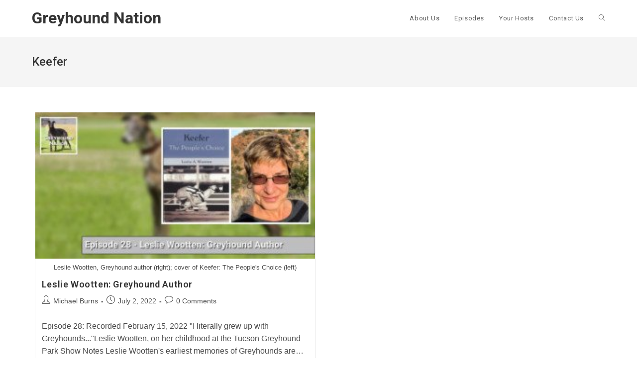

--- FILE ---
content_type: text/html; charset=UTF-8
request_url: https://greyhoundnation.dog/tag/keefer/
body_size: 9447
content:
<!DOCTYPE html>
<html class="html" lang="en-US">
<head>
	<meta charset="UTF-8">
	<link rel="profile" href="https://gmpg.org/xfn/11">

	<meta name='robots' content='index, follow, max-image-preview:large, max-snippet:-1, max-video-preview:-1'/>
<meta name="viewport" content="width=device-width, initial-scale=1">
	<!-- This site is optimized with the Yoast SEO plugin v24.9 - https://yoast.com/wordpress/plugins/seo/ -->
	<title>Keefer Archives | Greyhound Nation</title>
	<link rel="canonical" href="https://greyhoundnation.dog/tag/keefer/"/>
	<meta property="og:locale" content="en_US"/>
	<meta property="og:type" content="article"/>
	<meta property="og:title" content="Keefer Archives | Greyhound Nation"/>
	<meta property="og:url" content="https://greyhoundnation.dog/tag/keefer/"/>
	<meta property="og:site_name" content="Greyhound Nation"/>
	<meta property="og:image" content="https://cdn.greyhoundnation.dog/wp-content/uploads/2020/08/og-facebook-florence-roboto.jpg"/>
	<meta property="og:image:width" content="1200"/>
	<meta property="og:image:height" content="630"/>
	<meta property="og:image:type" content="image/jpeg"/>
	<meta name="twitter:card" content="summary_large_image"/>
	<meta name="twitter:site" content="@GreyNationShow"/>
	<script type="application/ld+json" class="yoast-schema-graph">{"@context":"https://schema.org","@graph":[{"@type":"CollectionPage","@id":"https://greyhoundnation.dog/tag/keefer/","url":"https://greyhoundnation.dog/tag/keefer/","name":"Keefer Archives | Greyhound Nation","isPartOf":{"@id":"https://dlzdhdomp3bcf.cloudfront.net/#website"},"primaryImageOfPage":{"@id":"https://greyhoundnation.dog/tag/keefer/#primaryimage"},"image":{"@id":"https://greyhoundnation.dog/tag/keefer/#primaryimage"},"thumbnailUrl":"https://cdn.greyhoundnation.dog/wp-content/uploads/2022/07/greyhound-nation-episode-28-featured-image-leslie-wootten.jpg","breadcrumb":{"@id":"https://greyhoundnation.dog/tag/keefer/#breadcrumb"},"inLanguage":"en-US"},{"@type":"ImageObject","inLanguage":"en-US","@id":"https://greyhoundnation.dog/tag/keefer/#primaryimage","url":"https://cdn.greyhoundnation.dog/wp-content/uploads/2022/07/greyhound-nation-episode-28-featured-image-leslie-wootten.jpg","contentUrl":"https://cdn.greyhoundnation.dog/wp-content/uploads/2022/07/greyhound-nation-episode-28-featured-image-leslie-wootten.jpg","width":1200,"height":628,"caption":"Leslie Wootten, Greyhound author (right); cover of Keefer: The People's Choice (left)"},{"@type":"BreadcrumbList","@id":"https://greyhoundnation.dog/tag/keefer/#breadcrumb","itemListElement":[{"@type":"ListItem","position":1,"name":"Home","item":"https://greyhoundnation.dog/"},{"@type":"ListItem","position":2,"name":"Keefer"}]},{"@type":"WebSite","@id":"https://dlzdhdomp3bcf.cloudfront.net/#website","url":"https://dlzdhdomp3bcf.cloudfront.net/","name":"Greyhound Nation","description":"A podcast for Greyhound enthusiasts, produced by Greyhound enthusiasts","publisher":{"@id":"https://dlzdhdomp3bcf.cloudfront.net/#organization"},"potentialAction":[{"@type":"SearchAction","target":{"@type":"EntryPoint","urlTemplate":"https://dlzdhdomp3bcf.cloudfront.net/?s={search_term_string}"},"query-input":{"@type":"PropertyValueSpecification","valueRequired":true,"valueName":"search_term_string"}}],"inLanguage":"en-US"},{"@type":"Organization","@id":"https://dlzdhdomp3bcf.cloudfront.net/#organization","name":"Greyhound Nation","url":"https://dlzdhdomp3bcf.cloudfront.net/","logo":{"@type":"ImageObject","inLanguage":"en-US","@id":"https://dlzdhdomp3bcf.cloudfront.net/#/schema/logo/image/","url":"https://cdn.greyhoundnation.dog/wp-content/uploads/2020/08/greyhound-nation-wordpress-logo-florence-roboto.png","contentUrl":"https://cdn.greyhoundnation.dog/wp-content/uploads/2020/08/greyhound-nation-wordpress-logo-florence-roboto.png","width":512,"height":512,"caption":"Greyhound Nation"},"image":{"@id":"https://dlzdhdomp3bcf.cloudfront.net/#/schema/logo/image/"},"sameAs":["https://www.facebook.com/GreyNationShow","https://x.com/GreyNationShow","https://www.instagram.com/GreyNationShow","https://masto.ai/@greynationshow"]}]}</script>
	<!-- / Yoast SEO plugin. -->


<link rel='dns-prefetch' href='//fonts.googleapis.com'/>
<style id='wp-img-auto-sizes-contain-inline-css'>
img:is([sizes=auto i],[sizes^="auto," i]){contain-intrinsic-size:3000px 1500px}
/*# sourceURL=wp-img-auto-sizes-contain-inline-css */
</style>
<style id='wp-emoji-styles-inline-css'>

	img.wp-smiley, img.emoji {
		display: inline !important;
		border: none !important;
		box-shadow: none !important;
		height: 1em !important;
		width: 1em !important;
		margin: 0 0.07em !important;
		vertical-align: -0.1em !important;
		background: none !important;
		padding: 0 !important;
	}
/*# sourceURL=wp-emoji-styles-inline-css */
</style>
<link rel='stylesheet' id='wp-block-library-css' href='https://cdn.greyhoundnation.dog/wp-includes/css/dist/block-library/style.min.css?ver=6.9' media='all'/>
<style id='global-styles-inline-css'>
:root{--wp--preset--aspect-ratio--square: 1;--wp--preset--aspect-ratio--4-3: 4/3;--wp--preset--aspect-ratio--3-4: 3/4;--wp--preset--aspect-ratio--3-2: 3/2;--wp--preset--aspect-ratio--2-3: 2/3;--wp--preset--aspect-ratio--16-9: 16/9;--wp--preset--aspect-ratio--9-16: 9/16;--wp--preset--color--black: #000000;--wp--preset--color--cyan-bluish-gray: #abb8c3;--wp--preset--color--white: #ffffff;--wp--preset--color--pale-pink: #f78da7;--wp--preset--color--vivid-red: #cf2e2e;--wp--preset--color--luminous-vivid-orange: #ff6900;--wp--preset--color--luminous-vivid-amber: #fcb900;--wp--preset--color--light-green-cyan: #7bdcb5;--wp--preset--color--vivid-green-cyan: #00d084;--wp--preset--color--pale-cyan-blue: #8ed1fc;--wp--preset--color--vivid-cyan-blue: #0693e3;--wp--preset--color--vivid-purple: #9b51e0;--wp--preset--gradient--vivid-cyan-blue-to-vivid-purple: linear-gradient(135deg,rgb(6,147,227) 0%,rgb(155,81,224) 100%);--wp--preset--gradient--light-green-cyan-to-vivid-green-cyan: linear-gradient(135deg,rgb(122,220,180) 0%,rgb(0,208,130) 100%);--wp--preset--gradient--luminous-vivid-amber-to-luminous-vivid-orange: linear-gradient(135deg,rgb(252,185,0) 0%,rgb(255,105,0) 100%);--wp--preset--gradient--luminous-vivid-orange-to-vivid-red: linear-gradient(135deg,rgb(255,105,0) 0%,rgb(207,46,46) 100%);--wp--preset--gradient--very-light-gray-to-cyan-bluish-gray: linear-gradient(135deg,rgb(238,238,238) 0%,rgb(169,184,195) 100%);--wp--preset--gradient--cool-to-warm-spectrum: linear-gradient(135deg,rgb(74,234,220) 0%,rgb(151,120,209) 20%,rgb(207,42,186) 40%,rgb(238,44,130) 60%,rgb(251,105,98) 80%,rgb(254,248,76) 100%);--wp--preset--gradient--blush-light-purple: linear-gradient(135deg,rgb(255,206,236) 0%,rgb(152,150,240) 100%);--wp--preset--gradient--blush-bordeaux: linear-gradient(135deg,rgb(254,205,165) 0%,rgb(254,45,45) 50%,rgb(107,0,62) 100%);--wp--preset--gradient--luminous-dusk: linear-gradient(135deg,rgb(255,203,112) 0%,rgb(199,81,192) 50%,rgb(65,88,208) 100%);--wp--preset--gradient--pale-ocean: linear-gradient(135deg,rgb(255,245,203) 0%,rgb(182,227,212) 50%,rgb(51,167,181) 100%);--wp--preset--gradient--electric-grass: linear-gradient(135deg,rgb(202,248,128) 0%,rgb(113,206,126) 100%);--wp--preset--gradient--midnight: linear-gradient(135deg,rgb(2,3,129) 0%,rgb(40,116,252) 100%);--wp--preset--font-size--small: 13px;--wp--preset--font-size--medium: 20px;--wp--preset--font-size--large: 36px;--wp--preset--font-size--x-large: 42px;--wp--preset--spacing--20: 0.44rem;--wp--preset--spacing--30: 0.67rem;--wp--preset--spacing--40: 1rem;--wp--preset--spacing--50: 1.5rem;--wp--preset--spacing--60: 2.25rem;--wp--preset--spacing--70: 3.38rem;--wp--preset--spacing--80: 5.06rem;--wp--preset--shadow--natural: 6px 6px 9px rgba(0, 0, 0, 0.2);--wp--preset--shadow--deep: 12px 12px 50px rgba(0, 0, 0, 0.4);--wp--preset--shadow--sharp: 6px 6px 0px rgba(0, 0, 0, 0.2);--wp--preset--shadow--outlined: 6px 6px 0px -3px rgb(255, 255, 255), 6px 6px rgb(0, 0, 0);--wp--preset--shadow--crisp: 6px 6px 0px rgb(0, 0, 0);}:where(.is-layout-flex){gap: 0.5em;}:where(.is-layout-grid){gap: 0.5em;}body .is-layout-flex{display: flex;}.is-layout-flex{flex-wrap: wrap;align-items: center;}.is-layout-flex > :is(*, div){margin: 0;}body .is-layout-grid{display: grid;}.is-layout-grid > :is(*, div){margin: 0;}:where(.wp-block-columns.is-layout-flex){gap: 2em;}:where(.wp-block-columns.is-layout-grid){gap: 2em;}:where(.wp-block-post-template.is-layout-flex){gap: 1.25em;}:where(.wp-block-post-template.is-layout-grid){gap: 1.25em;}.has-black-color{color: var(--wp--preset--color--black) !important;}.has-cyan-bluish-gray-color{color: var(--wp--preset--color--cyan-bluish-gray) !important;}.has-white-color{color: var(--wp--preset--color--white) !important;}.has-pale-pink-color{color: var(--wp--preset--color--pale-pink) !important;}.has-vivid-red-color{color: var(--wp--preset--color--vivid-red) !important;}.has-luminous-vivid-orange-color{color: var(--wp--preset--color--luminous-vivid-orange) !important;}.has-luminous-vivid-amber-color{color: var(--wp--preset--color--luminous-vivid-amber) !important;}.has-light-green-cyan-color{color: var(--wp--preset--color--light-green-cyan) !important;}.has-vivid-green-cyan-color{color: var(--wp--preset--color--vivid-green-cyan) !important;}.has-pale-cyan-blue-color{color: var(--wp--preset--color--pale-cyan-blue) !important;}.has-vivid-cyan-blue-color{color: var(--wp--preset--color--vivid-cyan-blue) !important;}.has-vivid-purple-color{color: var(--wp--preset--color--vivid-purple) !important;}.has-black-background-color{background-color: var(--wp--preset--color--black) !important;}.has-cyan-bluish-gray-background-color{background-color: var(--wp--preset--color--cyan-bluish-gray) !important;}.has-white-background-color{background-color: var(--wp--preset--color--white) !important;}.has-pale-pink-background-color{background-color: var(--wp--preset--color--pale-pink) !important;}.has-vivid-red-background-color{background-color: var(--wp--preset--color--vivid-red) !important;}.has-luminous-vivid-orange-background-color{background-color: var(--wp--preset--color--luminous-vivid-orange) !important;}.has-luminous-vivid-amber-background-color{background-color: var(--wp--preset--color--luminous-vivid-amber) !important;}.has-light-green-cyan-background-color{background-color: var(--wp--preset--color--light-green-cyan) !important;}.has-vivid-green-cyan-background-color{background-color: var(--wp--preset--color--vivid-green-cyan) !important;}.has-pale-cyan-blue-background-color{background-color: var(--wp--preset--color--pale-cyan-blue) !important;}.has-vivid-cyan-blue-background-color{background-color: var(--wp--preset--color--vivid-cyan-blue) !important;}.has-vivid-purple-background-color{background-color: var(--wp--preset--color--vivid-purple) !important;}.has-black-border-color{border-color: var(--wp--preset--color--black) !important;}.has-cyan-bluish-gray-border-color{border-color: var(--wp--preset--color--cyan-bluish-gray) !important;}.has-white-border-color{border-color: var(--wp--preset--color--white) !important;}.has-pale-pink-border-color{border-color: var(--wp--preset--color--pale-pink) !important;}.has-vivid-red-border-color{border-color: var(--wp--preset--color--vivid-red) !important;}.has-luminous-vivid-orange-border-color{border-color: var(--wp--preset--color--luminous-vivid-orange) !important;}.has-luminous-vivid-amber-border-color{border-color: var(--wp--preset--color--luminous-vivid-amber) !important;}.has-light-green-cyan-border-color{border-color: var(--wp--preset--color--light-green-cyan) !important;}.has-vivid-green-cyan-border-color{border-color: var(--wp--preset--color--vivid-green-cyan) !important;}.has-pale-cyan-blue-border-color{border-color: var(--wp--preset--color--pale-cyan-blue) !important;}.has-vivid-cyan-blue-border-color{border-color: var(--wp--preset--color--vivid-cyan-blue) !important;}.has-vivid-purple-border-color{border-color: var(--wp--preset--color--vivid-purple) !important;}.has-vivid-cyan-blue-to-vivid-purple-gradient-background{background: var(--wp--preset--gradient--vivid-cyan-blue-to-vivid-purple) !important;}.has-light-green-cyan-to-vivid-green-cyan-gradient-background{background: var(--wp--preset--gradient--light-green-cyan-to-vivid-green-cyan) !important;}.has-luminous-vivid-amber-to-luminous-vivid-orange-gradient-background{background: var(--wp--preset--gradient--luminous-vivid-amber-to-luminous-vivid-orange) !important;}.has-luminous-vivid-orange-to-vivid-red-gradient-background{background: var(--wp--preset--gradient--luminous-vivid-orange-to-vivid-red) !important;}.has-very-light-gray-to-cyan-bluish-gray-gradient-background{background: var(--wp--preset--gradient--very-light-gray-to-cyan-bluish-gray) !important;}.has-cool-to-warm-spectrum-gradient-background{background: var(--wp--preset--gradient--cool-to-warm-spectrum) !important;}.has-blush-light-purple-gradient-background{background: var(--wp--preset--gradient--blush-light-purple) !important;}.has-blush-bordeaux-gradient-background{background: var(--wp--preset--gradient--blush-bordeaux) !important;}.has-luminous-dusk-gradient-background{background: var(--wp--preset--gradient--luminous-dusk) !important;}.has-pale-ocean-gradient-background{background: var(--wp--preset--gradient--pale-ocean) !important;}.has-electric-grass-gradient-background{background: var(--wp--preset--gradient--electric-grass) !important;}.has-midnight-gradient-background{background: var(--wp--preset--gradient--midnight) !important;}.has-small-font-size{font-size: var(--wp--preset--font-size--small) !important;}.has-medium-font-size{font-size: var(--wp--preset--font-size--medium) !important;}.has-large-font-size{font-size: var(--wp--preset--font-size--large) !important;}.has-x-large-font-size{font-size: var(--wp--preset--font-size--x-large) !important;}
/*# sourceURL=global-styles-inline-css */
</style>

<style id='classic-theme-styles-inline-css'>
/*! This file is auto-generated */
.wp-block-button__link{color:#fff;background-color:#32373c;border-radius:9999px;box-shadow:none;text-decoration:none;padding:calc(.667em + 2px) calc(1.333em + 2px);font-size:1.125em}.wp-block-file__button{background:#32373c;color:#fff;text-decoration:none}
/*# sourceURL=//cdn.greyhoundnation.dog/wp-includes/css/classic-themes.min.css */
</style>
<link rel='stylesheet' id='oceanwp-style-css' href='https://cdn.greyhoundnation.dog/wp-content/themes/oceanwp/assets/css/style.min.css?ver=1.0' media='all'/>
<link rel='stylesheet' id='child-style-css' href='https://cdn.greyhoundnation.dog/wp-content/themes/oceanwp-child/style.css?ver=6.9' media='all'/>
<link rel='stylesheet' id='font-awesome-css' href='https://cdn.greyhoundnation.dog/wp-content/themes/oceanwp/assets/fonts/fontawesome/css/all.min.css?ver=6.4.2' media='all'/>
<link rel='stylesheet' id='simple-line-icons-css' href='https://cdn.greyhoundnation.dog/wp-content/themes/oceanwp/assets/css/third/simple-line-icons.min.css?ver=2.4.0' media='all'/>
<link rel='stylesheet' id='oceanwp-google-font-roboto-css' href='//fonts.googleapis.com/css?family=Roboto%3A100%2C200%2C300%2C400%2C500%2C600%2C700%2C800%2C900%2C100i%2C200i%2C300i%2C400i%2C500i%2C600i%2C700i%2C800i%2C900i&#038;subset=latin&#038;display=swap&#038;ver=6.9' media='all'/>
<link rel='stylesheet' id='oe-widgets-style-css' href='https://cdn.greyhoundnation.dog/wp-content/plugins/ocean-extra/assets/css/widgets.css?ver=6.9' media='all'/>
<script src="https://cdn.greyhoundnation.dog/wp-includes/js/jquery/jquery.min.js?ver=3.7.1" id="jquery-core-js"></script>
<script src="https://cdn.greyhoundnation.dog/wp-includes/js/jquery/jquery-migrate.min.js?ver=3.4.1" id="jquery-migrate-js"></script>
<link rel="https://api.w.org/" href="https://greyhoundnation.dog/wp-json/"/><link rel="alternate" title="JSON" type="application/json" href="https://greyhoundnation.dog/wp-json/wp/v2/tags/148"/><link rel="EditURI" type="application/rsd+xml" title="RSD" href="https://greyhoundnation.dog/xmlrpc.php?rsd"/>
<meta name="generator" content="WordPress 6.9"/>
            <script type="text/javascript">function powerpress_pinw(pinw_url){window.open(pinw_url,'PowerPressPlayer','toolbar=0,status=0,resizable=1,width=460,height=320');return false;}window.addEventListener('load',function(){document.querySelectorAll('a[target="_blank"]').forEach(link=>{link.setAttribute('rel','noopener noreferrer');});});</script>
            	<!-- Global site tag (gtag.js) - Google Analytics -->
	<script async src="https://www.googletagmanager.com/gtag/js?id=UA-104136874-2"></script>
	<script>window.dataLayer=window.dataLayer||[];function gtag(){dataLayer.push(arguments);}gtag('js',new Date());gtag('config','UA-104136874-2',{'anonymize_ip':true});</script>
<meta name="generator" content="Elementor 3.18.3; features: e_dom_optimization, e_optimized_assets_loading, additional_custom_breakpoints, block_editor_assets_optimize, e_image_loading_optimization; settings: css_print_method-external, google_font-enabled, font_display-auto">

<style type="text/css" xmlns="http://www.w3.org/1999/html">.widget-area .widget_powerpress_subscribe h2,.widget-area .widget_powerpress_subscribe h3,.widget-area .widget_powerpress_subscribe h4,.widget_powerpress_subscribe h2,.widget_powerpress_subscribe h3,.widget_powerpress_subscribe h4{margin-bottom:0;padding-bottom:0}</style>
<link rel="icon" href="https://cdn.greyhoundnation.dog/wp-content/uploads/2020/08/cropped-greyhound-nation-wordpress-site-icon-favicon-io.png" sizes="32x32"/>
<link rel="icon" href="https://cdn.greyhoundnation.dog/wp-content/uploads/2020/08/cropped-greyhound-nation-wordpress-site-icon-favicon-io.png" sizes="192x192"/>
<link rel="apple-touch-icon" href="https://cdn.greyhoundnation.dog/wp-content/uploads/2020/08/cropped-greyhound-nation-wordpress-site-icon-favicon-io.png"/>
<meta name="msapplication-TileImage" content="https://cdn.greyhoundnation.dog/wp-content/uploads/2020/08/cropped-greyhound-nation-wordpress-site-icon-favicon-io.png"/>
<!-- OceanWP CSS -->
<style type="text/css">#site-header.has-header-media .overlay-header-media{background-color:rgba(0,0,0,.5)}body{font-size:16px}h1,h2,h3,h4,h5,h6,.theme-heading,.widget-title,.oceanwp-widget-recent-posts-title,.comment-reply-title,.entry-title,.sidebar-box .widget-title{font-family:Roboto}#site-logo a.site-logo-text{font-family:Roboto;font-weight:700;font-size:32px}#site-navigation-wrap .dropdown-menu>li>a,#site-header.full_screen-header .fs-dropdown-menu>li>a,#site-header.top-header #site-navigation-wrap .dropdown-menu>li>a,#site-header.center-header #site-navigation-wrap .dropdown-menu>li>a,#site-header.medium-header #site-navigation-wrap .dropdown-menu>li>a,.oceanwp-mobile-menu-icon a{font-family:Roboto}.sidr-class-dropdown-menu li a,a.sidr-class-toggle-sidr-close,#mobile-dropdown ul li a,body #mobile-fullscreen ul li a{font-family:Roboto}.page-header .page-header-title,.page-header.background-image-page-header .page-header-title{font-family:Roboto;font-weight:500}.blog-entry.post .blog-entry-header .entry-title a{font-family:Roboto}.single-post .entry-title{font-family:Roboto}.sidebar-box .widget-title{font-family:Roboto}#footer-widgets .footer-box .widget-title{font-family:Roboto}#footer-bottom #copyright{font-family:Roboto}#footer-bottom #footer-bottom-menu{font-family:Roboto}</style></head>

<body class="archive tag tag-keefer tag-148 wp-embed-responsive wp-theme-oceanwp wp-child-theme-oceanwp-child oceanwp-theme dropdown-mobile no-header-border default-breakpoint content-full-width content-max-width has-blog-grid has-fixed-footer has-parallax-footer elementor-default elementor-kit-189" itemscope="itemscope" itemtype="https://schema.org/Blog">

	
	
	<div id="outer-wrap" class="site clr">

		<a class="skip-link screen-reader-text" href="#main">Skip to content</a>

		
		<div id="wrap" class="clr">

			
			
<header id="site-header" class="minimal-header effect-one clr" data-height="74" itemscope="itemscope" itemtype="https://schema.org/WPHeader" role="banner">

	
					
			<div id="site-header-inner" class="clr container">

				
				

<div id="site-logo" class="clr" itemscope itemtype="https://schema.org/Brand">

	
	<div id="site-logo-inner" class="clr">

						<a href="https://greyhoundnation.dog/" rel="home" class="site-title site-logo-text">Greyhound Nation</a>
				
	</div><!-- #site-logo-inner -->

	
	
</div><!-- #site-logo -->

			<div id="site-navigation-wrap" class="clr">
			
			
			
			<nav id="site-navigation" class="navigation main-navigation clr" itemscope="itemscope" itemtype="https://schema.org/SiteNavigationElement" role="navigation">

				<ul id="menu-primary" class="main-menu dropdown-menu sf-menu"><li id="menu-item-59" class="menu-item menu-item-type-post_type menu-item-object-page menu-item-59"><a href="https://greyhoundnation.dog/about-us/" class="menu-link"><span class="text-wrap">About Us</span></a></li><li id="menu-item-60" class="menu-item menu-item-type-post_type menu-item-object-page current_page_parent menu-item-60"><a href="https://greyhoundnation.dog/episodes/" class="menu-link"><span class="text-wrap">Episodes</span></a></li><li id="menu-item-249" class="menu-item menu-item-type-post_type menu-item-object-page menu-item-249"><a href="https://greyhoundnation.dog/your-hosts/" class="menu-link"><span class="text-wrap">Your Hosts</span></a></li><li id="menu-item-66" class="menu-item menu-item-type-post_type menu-item-object-page menu-item-66"><a href="https://greyhoundnation.dog/contact-us/" class="menu-link"><span class="text-wrap">Contact Us</span></a></li><li class="search-toggle-li"><a href="https://greyhoundnation.dog/#" class="site-search-toggle search-dropdown-toggle"><span class="screen-reader-text">Toggle website search</span><i class=" icon-magnifier" aria-hidden="true" role="img"></i></a></li></ul>
<div id="searchform-dropdown" class="header-searchform-wrap clr">
	
<form aria-label="Search this website" role="search" method="get" class="searchform" action="https://greyhoundnation.dog/">	
	<input aria-label="Insert search query" type="search" id="ocean-search-form-1" class="field" autocomplete="off" placeholder="Search" name="s">
		</form>
</div><!-- #searchform-dropdown -->

			</nav><!-- #site-navigation -->

			
			
					</div><!-- #site-navigation-wrap -->
			
		
	
				
	
	<div class="oceanwp-mobile-menu-icon clr mobile-right">

		
		
		
		<a href="https://greyhoundnation.dog/#mobile-menu-toggle" class="mobile-menu" aria-label="Mobile Menu">
							<i class="fa fa-bars" aria-hidden="true"></i>
								<span class="oceanwp-text">Menu</span>
				<span class="oceanwp-close-text">Close</span>
						</a>

		
		
		
	</div><!-- #oceanwp-mobile-menu-navbar -->

	

			</div><!-- #site-header-inner -->

			
<div id="mobile-dropdown" class="clr">

	<nav class="clr" itemscope="itemscope" itemtype="https://schema.org/SiteNavigationElement">

		<ul id="menu-primary-1" class="menu"><li class="menu-item menu-item-type-post_type menu-item-object-page menu-item-59"><a href="https://greyhoundnation.dog/about-us/">About Us</a></li>
<li class="menu-item menu-item-type-post_type menu-item-object-page current_page_parent menu-item-60"><a href="https://greyhoundnation.dog/episodes/">Episodes</a></li>
<li class="menu-item menu-item-type-post_type menu-item-object-page menu-item-249"><a href="https://greyhoundnation.dog/your-hosts/">Your Hosts</a></li>
<li class="menu-item menu-item-type-post_type menu-item-object-page menu-item-66"><a href="https://greyhoundnation.dog/contact-us/">Contact Us</a></li>
<li class="search-toggle-li"><a href="https://greyhoundnation.dog/#" class="site-search-toggle search-dropdown-toggle"><span class="screen-reader-text">Toggle website search</span><i class=" icon-magnifier" aria-hidden="true" role="img"></i></a></li></ul>
<div id="mobile-menu-search" class="clr">
	<form aria-label="Search this website" method="get" action="https://greyhoundnation.dog/" class="mobile-searchform">
		<input aria-label="Insert search query" value="" class="field" id="ocean-mobile-search-2" type="search" name="s" autocomplete="off" placeholder="Search"/>
		<button aria-label="Submit search" type="submit" class="searchform-submit">
			<i class=" icon-magnifier" aria-hidden="true" role="img"></i>		</button>
					</form>
</div><!-- .mobile-menu-search -->

	</nav>

</div>

			
			
		
		
</header><!-- #site-header -->


			
			<main id="main" class="site-main clr" role="main">

				

<header class="page-header">

	
	<div class="container clr page-header-inner">

		
			<h1 class="page-header-title clr" itemprop="headline">Keefer</h1>

			
		
		
	</div><!-- .page-header-inner -->

	
	
</header><!-- .page-header -->


	
	<div id="content-wrap" class="container clr">

		
		<div id="primary" class="content-area clr">

			
			<div id="content" class="site-content clr">

				
										<div id="blog-entries" class="entries clr oceanwp-row blog-grid">

							
							
								
								
	<article id="post-1066" class="blog-entry clr col span_1_of_2 col-1 grid-entry post-1066 post type-post status-publish format-standard has-post-thumbnail hentry category-episodes category-interviews tag-abilene tag-adoption tag-author tag-derby-lane tag-greyhound-hall-of-fame tag-history tag-keefer tag-leslie-wooten tag-national-greyhound-association tag-racing tag-training tag-tucson-greyhound-park entry has-media">

		<div class="blog-entry-inner clr">

			
<div class="thumbnail">

	<a href="https://greyhoundnation.dog/2022/leslie-wootten-greyhound-author-episode-28/" class="thumbnail-link">

		<img width="300" height="157" src="https://cdn.greyhoundnation.dog/wp-content/uploads/2022/07/greyhound-nation-episode-28-featured-image-leslie-wootten-300x157.jpg" class="attachment-medium size-medium wp-post-image" alt="Read more about the article Leslie Wootten: Greyhound Author" itemprop="image" decoding="async" srcset="https://cdn.greyhoundnation.dog/wp-content/uploads/2022/07/greyhound-nation-episode-28-featured-image-leslie-wootten-300x157.jpg 300w, https://cdn.greyhoundnation.dog/wp-content/uploads/2022/07/greyhound-nation-episode-28-featured-image-leslie-wootten-1024x536.jpg 1024w, https://cdn.greyhoundnation.dog/wp-content/uploads/2022/07/greyhound-nation-episode-28-featured-image-leslie-wootten-768x402.jpg 768w, https://cdn.greyhoundnation.dog/wp-content/uploads/2022/07/greyhound-nation-episode-28-featured-image-leslie-wootten.jpg 1200w" sizes="(max-width: 300px) 100vw, 300px"/>			<span class="overlay"></span>
			
	</a>

			<div class="thumbnail-caption">
			Leslie Wootten, Greyhound author (right); cover of Keefer: The People's Choice (left)		</div>
		
</div><!-- .thumbnail -->


<header class="blog-entry-header clr">
	<h2 class="blog-entry-title entry-title">
		<a href="https://greyhoundnation.dog/2022/leslie-wootten-greyhound-author-episode-28/" rel="bookmark">Leslie Wootten: Greyhound Author</a>
	</h2><!-- .blog-entry-title -->
</header><!-- .blog-entry-header -->


<ul class="meta obem-default clr" aria-label="Post details:">

	
					<li class="meta-author" itemprop="name"><span class="screen-reader-text">Post author:</span><i class=" icon-user" aria-hidden="true" role="img"></i><a href="https://greyhoundnation.dog/author/nthdegreeburns/" title="Posts by Michael Burns" rel="author" itemprop="author" itemscope="itemscope" itemtype="https://schema.org/Person">Michael Burns</a></li>
		
		
		
		
		
		
	
		
					<li class="meta-date" itemprop="datePublished"><span class="screen-reader-text">Post published:</span><i class=" icon-clock" aria-hidden="true" role="img"></i>July 2, 2022</li>
		
		
		
		
		
	
		
		
		
		
		
					<li class="meta-comments"><span class="screen-reader-text">Post comments:</span><i class=" icon-bubble" aria-hidden="true" role="img"></i><a href="https://greyhoundnation.dog/2022/leslie-wootten-greyhound-author-episode-28/#disqus_thread" class="comments-link"><span class="dsq-postid" data-dsqidentifier="1066 https://greyhoundnation.dog/?p=1066">0 Comments</span></a></li>
		
	
</ul>



<div class="blog-entry-summary clr" itemprop="text">

	
		<p>
			Episode 28: Recorded February 15, 2022 "I literally grew up with Greyhounds..."Leslie Wootten, on her childhood at the Tucson Greyhound Park Show Notes Leslie Wootten's earliest memories of Greyhounds are&hellip;		</p>

		
</div><!-- .blog-entry-summary -->



<div class="blog-entry-readmore clr">
	
<a href="https://greyhoundnation.dog/2022/leslie-wootten-greyhound-author-episode-28/">
	Continue Reading<span class="screen-reader-text">Leslie Wootten: Greyhound Author</span><i class=" fa fa-angle-right" aria-hidden="true" role="img"></i></a>

</div><!-- .blog-entry-readmore -->


			
		</div><!-- .blog-entry-inner -->

	</article><!-- #post-## -->

	
								
							
						</div><!-- #blog-entries -->

							
					
				
			</div><!-- #content -->

			
		</div><!-- #primary -->

		
	</div><!-- #content-wrap -->

	

	</main><!-- #main -->

	
	
	
		
<footer id="footer" class="site-footer parallax-footer" itemscope="itemscope" itemtype="https://schema.org/WPFooter" role="contentinfo">

	
	<div id="footer-inner" class="clr">

		

<div id="footer-widgets" class="oceanwp-row clr">

	
	<div class="footer-widgets-inner container">

					<div class="footer-box span_1_of_4 col col-1">
				<div id="custom_html-5" class="widget_text footer-widget widget_custom_html clr"><div class="textwidget custom-html-widget"><div>&nbsp;</div></div></div>			</div><!-- .footer-one-box -->

							<div class="footer-box span_1_of_4 col col-2">
					<div id="ocean_social-2" class="footer-widget widget-oceanwp-social social-widget clr"><h4 class="widget-title">Follow Us</h4>
				<ul class="oceanwp-social-icons no-transition style-colored">
					<li class="oceanwp-youtube"><a href="https://youtube.com/@greyhoundnation4024" aria-label="Youtube" target="_blank" rel="nofollow noopener noreferrer"><i class=" fab fa-youtube" aria-hidden="true" role="img"></i></a><span class="screen-reader-text">Opens in a new tab</span></li><li class="oceanwp-facebook"><a href="https://www.facebook.com/GreyNationShow" aria-label="Facebook" target="_blank" rel="nofollow noopener noreferrer"><i class=" fab fa-facebook" aria-hidden="true" role="img"></i></a><span class="screen-reader-text">Opens in a new tab</span></li><li class="oceanwp-instagram"><a href="https://www.instagram.com/GreyNationShow" aria-label="Instagram" target="_blank" rel="nofollow noopener noreferrer"><i class=" fab fa-instagram" aria-hidden="true" role="img"></i></a><span class="screen-reader-text">Opens in a new tab</span></li><li class="oceanwp-twitter"><a href="https://www.twitter.com/GreyNationShow" aria-label="X" target="_blank" rel="nofollow noopener noreferrer"><i class=" fab fa-twitter" aria-hidden="true" role="img"></i></a><span class="screen-reader-text">Opens in a new tab</span></li>				</ul>

				
			
		
			</div>				</div><!-- .footer-one-box -->
				
							<div class="footer-box span_1_of_4 col col-3 ">
					<div id="ocean_custom_menu-6" class="footer-widget widget-oceanwp-custom-menu custom-menu-widget clr"><h4 class="widget-title">Links</h4><div class="oceanwp-custom-menu clr ocean_custom_menu-6 left dropdown-hover"><ul id="menu-footer-menu" class="dropdown-menu sf-menu"><li id="menu-item-466" class="menu-item menu-item-type-post_type menu-item-object-page menu-item-466"><a href="https://greyhoundnation.dog/site-credits/" class="menu-link">Site Credits</a></li>
<li id="menu-item-455" class="menu-item menu-item-type-post_type menu-item-object-page menu-item-privacy-policy menu-item-455"><a href="https://greyhoundnation.dog/privacy-policy/" class="menu-link">Privacy Policy</a></li>
</ul></div></div>				</div><!-- .footer-one-box -->
				
							<div class="footer-box span_1_of_4 col col-4">
					<div id="custom_html-6" class="widget_text footer-widget widget_custom_html clr"><div class="textwidget custom-html-widget"><div>
	&nbsp;
</div></div></div>				</div><!-- .footer-box -->
				
			
	</div><!-- .container -->

	
</div><!-- #footer-widgets -->



<div id="footer-bottom" class="clr no-footer-nav">

	
	<div id="footer-bottom-inner" class="container clr">

		
		
			<div id="copyright" class="clr" role="contentinfo">
				©2026 Greyhound Nation, All Rights Reserved<br/><br/>
OceanWP Theme by Nick			</div><!-- #copyright -->

			
	</div><!-- #footer-bottom-inner -->

	
</div><!-- #footer-bottom -->


	</div><!-- #footer-inner -->

	
</footer><!-- #footer -->

	
	
</div><!-- #wrap -->


</div><!-- #outer-wrap -->



<a aria-label="Scroll to the top of the page" href="#" id="scroll-top" class="scroll-top-right"><i class=" fa fa-angle-up" aria-hidden="true" role="img"></i></a>




<script type="speculationrules">
{"prefetch":[{"source":"document","where":{"and":[{"href_matches":"/*"},{"not":{"href_matches":["/wp-*.php","/wp-admin/*","/wp-content/uploads/*","/wp-content/*","/wp-content/plugins/*","/wp-content/themes/oceanwp-child/*","/wp-content/themes/oceanwp/*","/*\\?(.+)"]}},{"not":{"selector_matches":"a[rel~=\"nofollow\"]"}},{"not":{"selector_matches":".no-prefetch, .no-prefetch a"}}]},"eagerness":"conservative"}]}
</script>
<script src="https://cdn.greyhoundnation.dog/wp-includes/js/imagesloaded.min.js?ver=5.0.0" id="imagesloaded-js"></script>
<script id="oceanwp-main-js-extra">var oceanwpLocalize={"nonce":"a5f9d84d45","isRTL":"","menuSearchStyle":"drop_down","mobileMenuSearchStyle":"disabled","sidrSource":null,"sidrDisplace":"1","sidrSide":"left","sidrDropdownTarget":"link","verticalHeaderTarget":"link","customScrollOffset":"0","customSelects":".woocommerce-ordering .orderby, #dropdown_product_cat, .widget_categories select, .widget_archive select, .single-product .variations_form .variations select","ajax_url":"https://greyhoundnation.dog/wp-admin/admin-ajax.php","oe_mc_wpnonce":"bf17e7fd43"};</script>
<script src="https://cdn.greyhoundnation.dog/wp-content/themes/oceanwp/assets/js/theme.min.js?ver=1.0" id="oceanwp-main-js"></script>
<script src="https://cdn.greyhoundnation.dog/wp-content/themes/oceanwp/assets/js/drop-down-mobile-menu.min.js?ver=1.0" id="oceanwp-drop-down-mobile-menu-js"></script>
<script src="https://cdn.greyhoundnation.dog/wp-content/themes/oceanwp/assets/js/drop-down-search.min.js?ver=1.0" id="oceanwp-drop-down-search-js"></script>
<script src="https://cdn.greyhoundnation.dog/wp-content/themes/oceanwp/assets/js/vendors/magnific-popup.min.js?ver=1.0" id="ow-magnific-popup-js"></script>
<script src="https://cdn.greyhoundnation.dog/wp-content/themes/oceanwp/assets/js/ow-lightbox.min.js?ver=1.0" id="oceanwp-lightbox-js"></script>
<script src="https://cdn.greyhoundnation.dog/wp-content/themes/oceanwp/assets/js/vendors/flickity.pkgd.min.js?ver=1.0" id="ow-flickity-js"></script>
<script src="https://cdn.greyhoundnation.dog/wp-content/themes/oceanwp/assets/js/ow-slider.min.js?ver=1.0" id="oceanwp-slider-js"></script>
<script src="https://cdn.greyhoundnation.dog/wp-content/themes/oceanwp/assets/js/scroll-effect.min.js?ver=1.0" id="oceanwp-scroll-effect-js"></script>
<script src="https://cdn.greyhoundnation.dog/wp-content/themes/oceanwp/assets/js/scroll-top.min.js?ver=1.0" id="oceanwp-scroll-top-js"></script>
<script src="https://cdn.greyhoundnation.dog/wp-content/themes/oceanwp/assets/js/select.min.js?ver=1.0" id="oceanwp-select-js"></script>
<script id="wp-emoji-settings" type="application/json">
{"baseUrl":"https://s.w.org/images/core/emoji/17.0.2/72x72/","ext":".png","svgUrl":"https://s.w.org/images/core/emoji/17.0.2/svg/","svgExt":".svg","source":{"concatemoji":"https://cdn.greyhoundnation.dog/wp-includes/js/wp-emoji-release.min.js?ver=6.9"}}
</script>
<script type="module">
/*! This file is auto-generated */
const a=JSON.parse(document.getElementById("wp-emoji-settings").textContent),o=(window._wpemojiSettings=a,"wpEmojiSettingsSupports"),s=["flag","emoji"];function i(e){try{var t={supportTests:e,timestamp:(new Date).valueOf()};sessionStorage.setItem(o,JSON.stringify(t))}catch(e){}}function c(e,t,n){e.clearRect(0,0,e.canvas.width,e.canvas.height),e.fillText(t,0,0);t=new Uint32Array(e.getImageData(0,0,e.canvas.width,e.canvas.height).data);e.clearRect(0,0,e.canvas.width,e.canvas.height),e.fillText(n,0,0);const a=new Uint32Array(e.getImageData(0,0,e.canvas.width,e.canvas.height).data);return t.every((e,t)=>e===a[t])}function p(e,t){e.clearRect(0,0,e.canvas.width,e.canvas.height),e.fillText(t,0,0);var n=e.getImageData(16,16,1,1);for(let e=0;e<n.data.length;e++)if(0!==n.data[e])return!1;return!0}function u(e,t,n,a){switch(t){case"flag":return n(e,"\ud83c\udff3\ufe0f\u200d\u26a7\ufe0f","\ud83c\udff3\ufe0f\u200b\u26a7\ufe0f")?!1:!n(e,"\ud83c\udde8\ud83c\uddf6","\ud83c\udde8\u200b\ud83c\uddf6")&&!n(e,"\ud83c\udff4\udb40\udc67\udb40\udc62\udb40\udc65\udb40\udc6e\udb40\udc67\udb40\udc7f","\ud83c\udff4\u200b\udb40\udc67\u200b\udb40\udc62\u200b\udb40\udc65\u200b\udb40\udc6e\u200b\udb40\udc67\u200b\udb40\udc7f");case"emoji":return!a(e,"\ud83e\u1fac8")}return!1}function f(e,t,n,a){let r;const o=(r="undefined"!=typeof WorkerGlobalScope&&self instanceof WorkerGlobalScope?new OffscreenCanvas(300,150):document.createElement("canvas")).getContext("2d",{willReadFrequently:!0}),s=(o.textBaseline="top",o.font="600 32px Arial",{});return e.forEach(e=>{s[e]=t(o,e,n,a)}),s}function r(e){var t=document.createElement("script");t.src=e,t.defer=!0,document.head.appendChild(t)}a.supports={everything:!0,everythingExceptFlag:!0},new Promise(t=>{let n=function(){try{var e=JSON.parse(sessionStorage.getItem(o));if("object"==typeof e&&"number"==typeof e.timestamp&&(new Date).valueOf()<e.timestamp+604800&&"object"==typeof e.supportTests)return e.supportTests}catch(e){}return null}();if(!n){if("undefined"!=typeof Worker&&"undefined"!=typeof OffscreenCanvas&&"undefined"!=typeof URL&&URL.createObjectURL&&"undefined"!=typeof Blob)try{var e="postMessage("+f.toString()+"("+[JSON.stringify(s),u.toString(),c.toString(),p.toString()].join(",")+"));",a=new Blob([e],{type:"text/javascript"});const r=new Worker(URL.createObjectURL(a),{name:"wpTestEmojiSupports"});return void(r.onmessage=e=>{i(n=e.data),r.terminate(),t(n)})}catch(e){}i(n=f(s,u,c,p))}t(n)}).then(e=>{for(const n in e)a.supports[n]=e[n],a.supports.everything=a.supports.everything&&a.supports[n],"flag"!==n&&(a.supports.everythingExceptFlag=a.supports.everythingExceptFlag&&a.supports[n]);var t;a.supports.everythingExceptFlag=a.supports.everythingExceptFlag&&!a.supports.flag,a.supports.everything||((t=a.source||{}).concatemoji?r(t.concatemoji):t.wpemoji&&t.twemoji&&(r(t.twemoji),r(t.wpemoji)))});
//# sourceURL=https://cdn.greyhoundnation.dog/wp-includes/js/wp-emoji-loader.min.js
</script>
</body>
</html>
